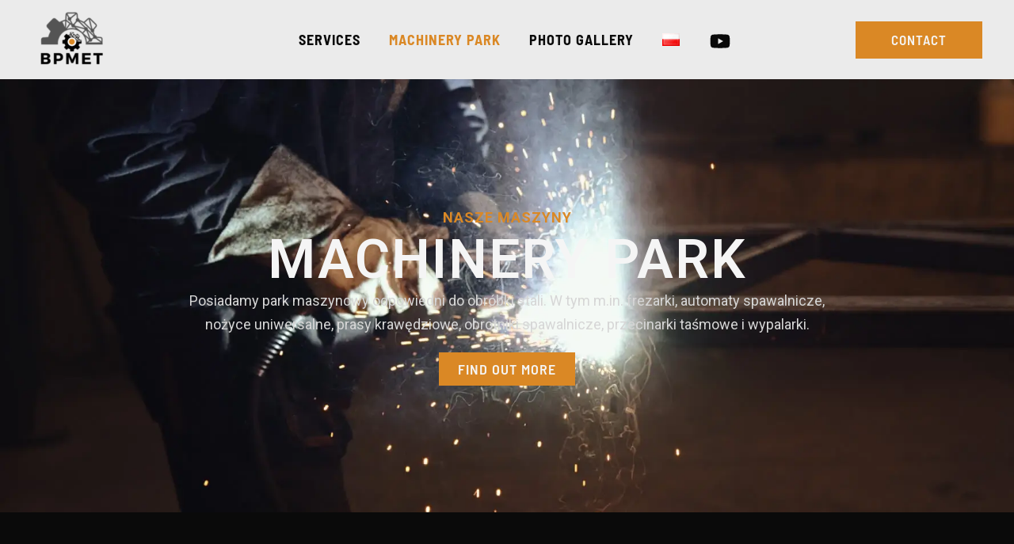

--- FILE ---
content_type: text/html; charset=UTF-8
request_url: https://bpmet.pl/en/machinery-park/
body_size: 21746
content:
<!DOCTYPE html><html lang="en-GB"><head><meta charset="UTF-8"><link rel="preconnect" href="https://fonts.gstatic.com/" crossorigin /><meta name="viewport" content="width=device-width, initial-scale=1"><link rel="profile" href="https://gmpg.org/xfn/11"><link rel="preload" href="https://bpmet.pl/wp-content/astra-local-fonts/barlow-semi-condensed/wlpigxjLBV1hqnzfr-F8sEYMB0Yybp0mudRfw6-_B2sl.woff2" as="font" type="font/woff2" crossorigin><link rel="preload" href="https://bpmet.pl/wp-content/astra-local-fonts/roboto/KFOmCnqEu92Fr1Mu4mxK.woff2" as="font" type="font/woff2" crossorigin><meta name='robots' content='index, follow, max-image-preview:large, max-snippet:-1, max-video-preview:-1' /><link rel="alternate" href="https://bpmet.pl/park-maszynowy/" hreflang="pl" /><link rel="alternate" href="https://bpmet.pl/en/machinery-park/" hreflang="en" /><title>Machinery Park - BPMET</title><link rel="canonical" href="https://bpmet.pl/en/machinery-park/" /><meta property="og:locale" content="en_GB" /><meta property="og:locale:alternate" content="pl_PL" /><meta property="og:type" content="article" /><meta property="og:title" content="Machinery Park - BPMET" /><meta property="og:description" content="nasze maszyny machinery park Posiadamy park maszynowy odpowiedni do obróbki stali. W tym m.in. frezarki, automaty spawalnicze, nożyce uniwersalne, prasy krawędziowe, obrotniki spawalnicze, przecinarki taśmowe i wypalarki. find out more Frezarka Frezarka FWF 32J2 została w pełni odbudowana, posiada parametry techniczne zgodnie z dokumentacją techniczno-ruchową DTR, warunkami odbioru technicznego WOT oraz Polskiej Normy. Więcej informacji [&hellip;]" /><meta property="og:url" content="https://bpmet.pl/en/machinery-park/" /><meta property="og:site_name" content="BPMET" /><meta property="article:modified_time" content="2024-02-14T14:21:46+00:00" /><meta property="og:image" content="https://bpmet.pl/wp-content/uploads/2024/02/bpmet-frezarka.webp" /><meta name="twitter:card" content="summary_large_image" /><meta name="twitter:label1" content="Estimated reading time" /><meta name="twitter:data1" content="10 minutes" /> <script type="application/ld+json" class="yoast-schema-graph">{"@context":"https://schema.org","@graph":[{"@type":"WebPage","@id":"https://bpmet.pl/en/machinery-park/","url":"https://bpmet.pl/en/machinery-park/","name":"Machinery Park - BPMET","isPartOf":{"@id":"https://bpmet.pl/en/home/#website"},"primaryImageOfPage":{"@id":"https://bpmet.pl/en/machinery-park/#primaryimage"},"image":{"@id":"https://bpmet.pl/en/machinery-park/#primaryimage"},"thumbnailUrl":"https://bpmet.pl/wp-content/uploads/2024/02/bpmet-frezarka.webp","datePublished":"2024-02-14T13:58:18+00:00","dateModified":"2024-02-14T14:21:46+00:00","breadcrumb":{"@id":"https://bpmet.pl/en/machinery-park/#breadcrumb"},"inLanguage":"en-GB","potentialAction":[{"@type":"ReadAction","target":["https://bpmet.pl/en/machinery-park/"]}]},{"@type":"ImageObject","inLanguage":"en-GB","@id":"https://bpmet.pl/en/machinery-park/#primaryimage","url":"https://bpmet.pl/wp-content/uploads/2024/02/bpmet-frezarka.webp","contentUrl":"https://bpmet.pl/wp-content/uploads/2024/02/bpmet-frezarka.webp"},{"@type":"BreadcrumbList","@id":"https://bpmet.pl/en/machinery-park/#breadcrumb","itemListElement":[{"@type":"ListItem","position":1,"name":"Strona główna","item":"https://bpmet.pl/en/home/"},{"@type":"ListItem","position":2,"name":"Machinery Park"}]},{"@type":"WebSite","@id":"https://bpmet.pl/en/home/#website","url":"https://bpmet.pl/en/home/","name":"BPMET","description":"Obr&oacute;bka stali.","publisher":{"@id":"https://bpmet.pl/en/home/#organization"},"potentialAction":[{"@type":"SearchAction","target":{"@type":"EntryPoint","urlTemplate":"https://bpmet.pl/en/home/?s={search_term_string}"},"query-input":{"@type":"PropertyValueSpecification","valueRequired":true,"valueName":"search_term_string"}}],"inLanguage":"en-GB"},{"@type":"Organization","@id":"https://bpmet.pl/en/home/#organization","name":"BPMET","url":"https://bpmet.pl/en/home/","logo":{"@type":"ImageObject","inLanguage":"en-GB","@id":"https://bpmet.pl/en/home/#/schema/logo/image/","url":"https://bpmet.pl/wp-content/uploads/2024/02/BPMET-logo.png","contentUrl":"https://bpmet.pl/wp-content/uploads/2024/02/BPMET-logo.png","width":247,"height":249,"caption":"BPMET"},"image":{"@id":"https://bpmet.pl/en/home/#/schema/logo/image/"}}]}</script> <link rel="alternate" type="application/rss+xml" title="BPMET &raquo; Feed" href="https://bpmet.pl/en/feed/" /><link rel="alternate" type="application/rss+xml" title="BPMET &raquo; Comments Feed" href="https://bpmet.pl/en/comments/feed/" /> <script src="[data-uri]" defer></script><script data-optimized="1" src="https://bpmet.pl/wp-content/plugins/litespeed-cache/assets/js/webfontloader.min.js" defer></script><link data-optimized="2" rel="stylesheet" href="https://bpmet.pl/wp-content/litespeed/css/25e9827606f4e796fec2e92b84f46e79.css?ver=2dc59" /><link rel="preconnect" href="https://fonts.gstatic.com/" crossorigin> <script src="https://bpmet.pl/wp-includes/js/jquery/jquery.min.js" id="jquery-core-js"></script> <link rel="https://api.w.org/" href="https://bpmet.pl/wp-json/" /><link rel="alternate" type="application/json" href="https://bpmet.pl/wp-json/wp/v2/pages/1034" /><link rel="EditURI" type="application/rsd+xml" title="RSD" href="https://bpmet.pl/xmlrpc.php?rsd" /><meta name="generator" content="WordPress 6.4.7" /><link rel='shortlink' href='https://bpmet.pl/?p=1034' /><link rel="alternate" type="application/json+oembed" href="https://bpmet.pl/wp-json/oembed/1.0/embed?url=https%3A%2F%2Fbpmet.pl%2Fen%2Fmachinery-park%2F&#038;lang=en" /><link rel="alternate" type="text/xml+oembed" href="https://bpmet.pl/wp-json/oembed/1.0/embed?url=https%3A%2F%2Fbpmet.pl%2Fen%2Fmachinery-park%2F&#038;format=xml&#038;lang=en" />
 <script src="https://www.googletagmanager.com/gtag/js?id=G-NGZHJ17T84" defer data-deferred="1"></script> <script src="[data-uri]" defer></script><meta name="generator" content="Elementor 3.27.7; features: additional_custom_breakpoints; settings: css_print_method-external, google_font-enabled, font_display-swap"><link rel="icon" href="https://bpmet.pl/wp-content/uploads/2024/02/BPMET-logo-100x101.png" sizes="32x32" /><link rel="icon" href="https://bpmet.pl/wp-content/uploads/2024/02/BPMET-logo.png" sizes="192x192" /><link rel="apple-touch-icon" href="https://bpmet.pl/wp-content/uploads/2024/02/BPMET-logo.png" /><meta name="msapplication-TileImage" content="https://bpmet.pl/wp-content/uploads/2024/02/BPMET-logo.png" /></head><body itemtype='https://schema.org/WebPage' itemscope='itemscope' class="page-template-default page page-id-1034 wp-custom-logo wp-embed-responsive ast-desktop ast-page-builder-template ast-no-sidebar astra-4.12.0 ast-single-post ast-inherit-site-logo-transparent ast-hfb-header elementor-default elementor-kit-13 elementor-page elementor-page-1034 astra-addon-4.11.13"><a
class="skip-link screen-reader-text"
href="#content">
Skip to content</a><div
class="hfeed site" id="page"><header
class="site-header header-main-layout-1 ast-primary-menu-enabled ast-logo-title-inline ast-hide-custom-menu-mobile ast-builder-menu-toggle-icon ast-mobile-header-inline" id="masthead" itemtype="https://schema.org/WPHeader" itemscope="itemscope" itemid="#masthead"		><div id="ast-desktop-header" data-toggle-type="off-canvas"><div class="ast-main-header-wrap main-header-bar-wrap "><div class="ast-primary-header-bar ast-primary-header main-header-bar site-header-focus-item" data-section="section-primary-header-builder"><div class="site-primary-header-wrap ast-builder-grid-row-container site-header-focus-item ast-container" data-section="section-primary-header-builder"><div class="ast-builder-grid-row ast-builder-grid-row-has-sides ast-grid-center-col-layout"><div class="site-header-primary-section-left site-header-section ast-flex site-header-section-left"><div class="ast-builder-layout-element ast-flex site-header-focus-item" data-section="title_tagline"><div
class="site-branding ast-site-identity" itemtype="https://schema.org/Organization" itemscope="itemscope"				>
<span class="site-logo-img"><a href="https://bpmet.pl/en/home/" class="custom-logo-link" rel="home"><img width="100" height="101" src="https://bpmet.pl/wp-content/uploads/2024/02/BPMET-logo-100x101.png" class="custom-logo" alt="BPMET" decoding="async" srcset="https://bpmet.pl/wp-content/uploads/2024/02/BPMET-logo-100x101.png 100w, https://bpmet.pl/wp-content/uploads/2024/02/BPMET-logo-150x150.png 150w, https://bpmet.pl/wp-content/uploads/2024/02/BPMET-logo.png 247w" sizes="(max-width: 100px) 100vw, 100px" /></a></span></div></div><div class="site-header-primary-section-left-center site-header-section ast-flex ast-grid-left-center-section"></div></div><div class="site-header-primary-section-center site-header-section ast-flex ast-grid-section-center"><div class="ast-builder-menu-1 ast-builder-menu ast-flex ast-builder-menu-1-focus-item ast-builder-layout-element site-header-focus-item" data-section="section-hb-menu-1"><div class="ast-main-header-bar-alignment"><div class="main-header-bar-navigation"><nav class="site-navigation ast-flex-grow-1 navigation-accessibility site-header-focus-item" id="primary-site-navigation-desktop" aria-label="Primary Site Navigation" itemtype="https://schema.org/SiteNavigationElement" itemscope="itemscope"><div class="main-navigation ast-inline-flex"><ul id="ast-hf-menu-1" class="main-header-menu ast-menu-shadow ast-nav-menu ast-flex  submenu-with-border stack-on-mobile"><li id="menu-item-1037" class="menu-item menu-item-type-post_type menu-item-object-page menu-item-1037"><a href="https://bpmet.pl/en/services/" class="menu-link">Services</a></li><li id="menu-item-1036" class="menu-item menu-item-type-post_type menu-item-object-page current-menu-item page_item page-item-1034 current_page_item menu-item-1036"><a href="https://bpmet.pl/en/machinery-park/" aria-current="page" class="menu-link">Machinery Park</a></li><li id="menu-item-1038" class="menu-item menu-item-type-post_type menu-item-object-page menu-item-1038"><a href="https://bpmet.pl/en/photo-gallery/" class="menu-link">Photo gallery</a></li><li id="menu-item-1040-pl" class="lang-item lang-item-16 lang-item-pl lang-item-first menu-item menu-item-type-custom menu-item-object-custom menu-item-1040-pl"><a href="https://bpmet.pl/park-maszynowy/" hreflang="pl-PL" lang="pl-PL" class="menu-link"><img src="[data-uri]" alt="Polski" width="16" height="11" style="width: 16px; height: 11px;" /></a></li></ul></div></nav></div></div></div><div class="ast-builder-layout-element ast-flex site-header-focus-item" data-section="section-hb-social-icons-1"><div class="ast-header-social-1-wrap ast-header-social-wrap"><div class="header-social-inner-wrap element-social-inner-wrap social-show-label-false ast-social-color-type-custom ast-social-stack-none ast-social-element-style-filled"><a href="https://www.youtube.com/@BPMET" aria-label="YT" target="_blank" rel="noopener noreferrer" style="--color: #557dbc; --background-color: transparent;" class="ast-builder-social-element ast-inline-flex ast-facebook header-social-item"><span aria-hidden="true" class="ahfb-svg-iconset ast-inline-flex svg-baseline"><svg xmlns='http://www.w3.org/2000/svg' viewBox='0 0 576 512'><path d='M549.655 124.083c-6.281-23.65-24.787-42.276-48.284-48.597C458.781 64 288 64 288 64S117.22 64 74.629 75.486c-23.497 6.322-42.003 24.947-48.284 48.597-11.412 42.867-11.412 132.305-11.412 132.305s0 89.438 11.412 132.305c6.281 23.65 24.787 41.5 48.284 47.821C117.22 448 288 448 288 448s170.78 0 213.371-11.486c23.497-6.321 42.003-24.171 48.284-47.821 11.412-42.867 11.412-132.305 11.412-132.305s0-89.438-11.412-132.305zm-317.51 213.508V175.185l142.739 81.205-142.739 81.201z'></path></svg></span></a></div></div></div></div><div class="site-header-primary-section-right site-header-section ast-flex ast-grid-right-section"><div class="site-header-primary-section-right-center site-header-section ast-flex ast-grid-right-center-section"></div><div class="ast-builder-layout-element ast-flex site-header-focus-item ast-header-button-1" data-section="section-hb-button-1"><div class="ast-builder-button-wrap ast-builder-button-size-md"><a class="ast-custom-button-link" href="https://bpmet.pl/contact/" target="_self"  role="button" aria-label="contact" ><div class="ast-custom-button">contact</div>
</a><a class="menu-link" href="https://bpmet.pl/contact/" target="_self" >contact</a></div></div></div></div></div></div></div></div><div id="ast-mobile-header" class="ast-mobile-header-wrap " data-type="off-canvas"><div class="ast-main-header-wrap main-header-bar-wrap" ><div class="ast-primary-header-bar ast-primary-header main-header-bar site-primary-header-wrap site-header-focus-item ast-builder-grid-row-layout-default ast-builder-grid-row-tablet-layout-default ast-builder-grid-row-mobile-layout-default" data-section="section-primary-header-builder"><div class="ast-builder-grid-row ast-builder-grid-row-has-sides ast-builder-grid-row-no-center"><div class="site-header-primary-section-left site-header-section ast-flex site-header-section-left"><div class="ast-builder-layout-element ast-flex site-header-focus-item" data-section="title_tagline"><div
class="site-branding ast-site-identity" itemtype="https://schema.org/Organization" itemscope="itemscope"				>
<span class="site-logo-img"><a href="https://bpmet.pl/en/home/" class="custom-logo-link" rel="home"><img width="100" height="101" src="https://bpmet.pl/wp-content/uploads/2024/02/BPMET-logo-100x101.png" class="custom-logo" alt="BPMET" decoding="async" srcset="https://bpmet.pl/wp-content/uploads/2024/02/BPMET-logo-100x101.png 100w, https://bpmet.pl/wp-content/uploads/2024/02/BPMET-logo-150x150.png 150w, https://bpmet.pl/wp-content/uploads/2024/02/BPMET-logo.png 247w" sizes="(max-width: 100px) 100vw, 100px" /></a></span></div></div></div><div class="site-header-primary-section-right site-header-section ast-flex ast-grid-right-section"><div class="ast-builder-layout-element ast-flex site-header-focus-item" data-section="section-header-mobile-trigger"><div class="ast-button-wrap">
<button type="button" class="menu-toggle main-header-menu-toggle ast-mobile-menu-trigger-minimal"   aria-expanded="false" aria-label="Main menu toggle">
<span class="mobile-menu-toggle-icon">
<span aria-hidden="true" class="ahfb-svg-iconset ast-inline-flex svg-baseline"><svg class='ast-mobile-svg ast-menu2-svg' fill='currentColor' version='1.1' xmlns='http://www.w3.org/2000/svg' width='24' height='28' viewBox='0 0 24 28'><path d='M24 21v2c0 0.547-0.453 1-1 1h-22c-0.547 0-1-0.453-1-1v-2c0-0.547 0.453-1 1-1h22c0.547 0 1 0.453 1 1zM24 13v2c0 0.547-0.453 1-1 1h-22c-0.547 0-1-0.453-1-1v-2c0-0.547 0.453-1 1-1h22c0.547 0 1 0.453 1 1zM24 5v2c0 0.547-0.453 1-1 1h-22c-0.547 0-1-0.453-1-1v-2c0-0.547 0.453-1 1-1h22c0.547 0 1 0.453 1 1z'></path></svg></span><span aria-hidden="true" class="ahfb-svg-iconset ast-inline-flex svg-baseline"><svg class='ast-mobile-svg ast-close-svg' fill='currentColor' version='1.1' xmlns='http://www.w3.org/2000/svg' width='24' height='24' viewBox='0 0 24 24'><path d='M5.293 6.707l5.293 5.293-5.293 5.293c-0.391 0.391-0.391 1.024 0 1.414s1.024 0.391 1.414 0l5.293-5.293 5.293 5.293c0.391 0.391 1.024 0.391 1.414 0s0.391-1.024 0-1.414l-5.293-5.293 5.293-5.293c0.391-0.391 0.391-1.024 0-1.414s-1.024-0.391-1.414 0l-5.293 5.293-5.293-5.293c-0.391-0.391-1.024-0.391-1.414 0s-0.391 1.024 0 1.414z'></path></svg></span>					</span>
</button></div></div></div></div></div></div></div></header><div id="content" class="site-content"><div class="ast-container"><div id="primary" class="content-area primary"><main id="main" class="site-main"><article
class="post-1034 page type-page status-publish ast-article-single" id="post-1034" itemtype="https://schema.org/CreativeWork" itemscope="itemscope"><header class="entry-header ast-no-title ast-header-without-markup"></header><div class="entry-content clear"
itemprop="text"><div data-elementor-type="wp-page" data-elementor-id="1034" class="elementor elementor-1034"><div class="elementor-element elementor-element-60c3ca0 e-flex e-con-boxed e-con e-parent" data-id="60c3ca0" data-element_type="container" data-settings="{&quot;background_background&quot;:&quot;classic&quot;}"><div class="e-con-inner"><div class="elementor-element elementor-element-b8f77b3 elementor-widget elementor-widget-heading" data-id="b8f77b3" data-element_type="widget" data-widget_type="heading.default"><div class="elementor-widget-container"><h6 class="elementor-heading-title elementor-size-default">nasze maszyny</h6></div></div><div class="elementor-element elementor-element-4d7e732 elementor-widget elementor-widget-heading" data-id="4d7e732" data-element_type="widget" data-widget_type="heading.default"><div class="elementor-widget-container"><h2 class="elementor-heading-title elementor-size-default">machinery park</h2></div></div><div class="elementor-element elementor-element-dd4a585 elementor-widget elementor-widget-heading" data-id="dd4a585" data-element_type="widget" data-widget_type="heading.default"><div class="elementor-widget-container"><h1 class="elementor-heading-title elementor-size-default">Posiadamy park maszynowy odpowiedni do obróbki stali. W tym m.in. frezarki, automaty spawalnicze, nożyce uniwersalne, prasy krawędziowe,  obrotniki spawalnicze, przecinarki taśmowe i wypalarki.</h1></div></div><div class="elementor-element elementor-element-294d797 elementor-tablet-align-center elementor-align-center elementor-widget elementor-widget-button" data-id="294d797" data-element_type="widget" data-widget_type="button.default"><div class="elementor-widget-container"><div class="elementor-button-wrapper">
<a class="elementor-button elementor-button-link elementor-size-sm" href="#machines">
<span class="elementor-button-content-wrapper">
<span class="elementor-button-text">find out more</span>
</span>
</a></div></div></div></div></div><div class="elementor-element elementor-element-4882dc9 e-flex e-con-boxed e-con e-parent" data-id="4882dc9" data-element_type="container" id="machines" data-settings="{&quot;background_background&quot;:&quot;classic&quot;}"><div class="e-con-inner"><div class="elementor-element elementor-element-9461a29 e-flex e-con-boxed e-con e-child" data-id="9461a29" data-element_type="container"><div class="e-con-inner"><div class="elementor-element elementor-element-236e0bf e-flex e-con-boxed e-con e-child" data-id="236e0bf" data-element_type="container"><div class="e-con-inner"><div class="elementor-element elementor-element-6ec9abb elementor-widget elementor-widget-heading" data-id="6ec9abb" data-element_type="widget" data-widget_type="heading.default"><div class="elementor-widget-container"><h3 class="elementor-heading-title elementor-size-default">Frezarka</h3></div></div><div class="elementor-element elementor-element-542a503 elementor-widget-divider--view-line elementor-widget elementor-widget-divider" data-id="542a503" data-element_type="widget" data-widget_type="divider.default"><div class="elementor-widget-container"><div class="elementor-divider">
<span class="elementor-divider-separator">
</span></div></div></div><div class="elementor-element elementor-element-34bb1a1 elementor-widget elementor-widget-text-editor" data-id="34bb1a1" data-element_type="widget" data-widget_type="text-editor.default"><div class="elementor-widget-container">
<span style="font-weight: 400;">Frezarka FWF 32J2 została w pełni odbudowana, posiada parametry techniczne zgodnie z dokumentacją techniczno-ruchową DTR, warunkami odbioru technicznego WOT oraz Polskiej Normy.</span></div></div><div class="elementor-element elementor-element-33ba11c elementor-widget elementor-widget-toggle" data-id="33ba11c" data-element_type="widget" data-widget_type="toggle.default"><div class="elementor-widget-container"><div class="elementor-toggle"><div class="elementor-toggle-item"><div id="elementor-tab-title-5421" class="elementor-tab-title" data-tab="1" role="button" aria-controls="elementor-tab-content-5421" aria-expanded="false">
<span class="elementor-toggle-icon elementor-toggle-icon-left" aria-hidden="true">
<span class="elementor-toggle-icon-closed"><i class="fas fa-caret-right"></i></span>
<span class="elementor-toggle-icon-opened"><i class="elementor-toggle-icon-opened fas fa-caret-up"></i></span>
</span>
<a class="elementor-toggle-title" tabindex="0">Więcej informacji</a></div><div id="elementor-tab-content-5421" class="elementor-tab-content elementor-clearfix" data-tab="1" role="region" aria-labelledby="elementor-tab-title-5421"><p>Dane techniczne FWF 32J2:</p><ul><li><span style="font-weight: 400;">powierzchnia robocza stołu [mm] &#8211; 1300 x 320</span></li><li><span style="font-weight: 400;">ilość rowków w stole &#8211; 5</span></li><li><span style="font-weight: 400;">szerokość rowków [mm] &#8211; 18</span></li><li><span style="font-weight: 400;">rozstawienie rowków [mm] &#8211; 63</span></li><li><span style="font-weight: 400;">przesuw wzdłużny [mm] &#8211; 850</span></li><li><span style="font-weight: 400;">przesuw poprzeczny [mm] &#8211; 255</span></li><li><span style="font-weight: 400;">przesuw pionowy [mm] &#8211; 430</span></li><li><span style="font-weight: 400;">kąt skręcenia stołu [°] &#8211; ±45</span></li><li><span style="font-weight: 400;">ilość stopni posuwów &#8211; 21</span></li><li><span style="font-weight: 400;">ilość stopni prędkości wrzeciona &#8211; 16</span></li><li><span style="font-weight: 400;">zakres prędkości [obr/min] &#8211; 56÷1800</span></li><li><span style="font-weight: 400;">odległość osi wrzeciona od belki [mm] &#8211; 152</span></li><li><span style="font-weight: 400;">odległość osi wrzeciona od pow. stołu [mm] &#8211; 430</span></li><li><span style="font-weight: 400;">moc silnika napędu głównego [kW] &#8211; 5,5</span></li><li><span style="font-weight: 400;">wymiary gabarytowe[mm]:</span></li><li><span style="font-weight: 400;">długość &#8211; 2200</span></li><li><span style="font-weight: 400;">szerokość &#8211; 1675</span></li><li><span style="font-weight: 400;">wysokość &#8211; 1995&gt;</span></li></ul><p><span style="font-weight: 400;">•</span> <span style="font-weight: 400;">ciężar obrabiarki [kG] &#8211; 2280</span></p></div></div></div></div></div><div class="elementor-element elementor-element-ab1166c elementor-widget elementor-widget-image" data-id="ab1166c" data-element_type="widget" data-widget_type="image.default"><div class="elementor-widget-container">
<img fetchpriority="high" decoding="async" width="300" height="300" src="https://bpmet.pl/wp-content/uploads/2024/02/bpmet-frezarka.webp" class="attachment-medium size-medium wp-image-868" alt="" srcset="https://bpmet.pl/wp-content/uploads/2024/02/bpmet-frezarka.webp 300w, https://bpmet.pl/wp-content/uploads/2024/02/bpmet-frezarka-150x150.webp 150w" sizes="(max-width: 300px) 100vw, 300px" /></div></div></div></div><div class="elementor-element elementor-element-e88f7ae e-flex e-con-boxed e-con e-child" data-id="e88f7ae" data-element_type="container"><div class="e-con-inner"><div class="elementor-element elementor-element-690c514 elementor-widget elementor-widget-heading" data-id="690c514" data-element_type="widget" data-widget_type="heading.default"><div class="elementor-widget-container"><h3 class="elementor-heading-title elementor-size-default">Automat Spawalniczy</h3></div></div><div class="elementor-element elementor-element-9459100 elementor-widget-divider--view-line elementor-widget elementor-widget-divider" data-id="9459100" data-element_type="widget" data-widget_type="divider.default"><div class="elementor-widget-container"><div class="elementor-divider">
<span class="elementor-divider-separator">
</span></div></div></div><div class="elementor-element elementor-element-99a56e7 elementor-widget elementor-widget-text-editor" data-id="99a56e7" data-element_type="widget" data-widget_type="text-editor.default"><div class="elementor-widget-container">
<span style="font-weight: 400;">Ogromny potencjał, techniczny triumf. Spełnia normy IEC974-1, ROHS i CE dotyczące bezpieczeństwa i niezawodności. </span></div></div><div class="elementor-element elementor-element-888ce00 elementor-widget elementor-widget-toggle" data-id="888ce00" data-element_type="widget" data-widget_type="toggle.default"><div class="elementor-widget-container"><div class="elementor-toggle"><div class="elementor-toggle-item"><div id="elementor-tab-title-1431" class="elementor-tab-title" data-tab="1" role="button" aria-controls="elementor-tab-content-1431" aria-expanded="false">
<span class="elementor-toggle-icon elementor-toggle-icon-left" aria-hidden="true">
<span class="elementor-toggle-icon-closed"><i class="fas fa-caret-right"></i></span>
<span class="elementor-toggle-icon-opened"><i class="elementor-toggle-icon-opened fas fa-caret-up"></i></span>
</span>
<a class="elementor-toggle-title" tabindex="0">Więcej informacji</a></div><div id="elementor-tab-content-1431" class="elementor-tab-content elementor-clearfix" data-tab="1" role="region" aria-labelledby="elementor-tab-title-1431"><p><span style="font-weight: 400;">Zasilany z sieci 3 fazowej POWERTEC® 425S jest źródłem prądu stałego o prądzie wyjściowym 420 A w cyklu pracy 40%. W zestawie z podajnikiem LF-24M jest idealny do półautomatycznego, przemysłowego spawania metodą MIG/MAG stali niskowęglowych, stopowych i aluminium. Doskonałe własności łuku -przy spawaniu w mieszankach gazowych i 100 % CO2. Wieloskokowa regulacja napięcia łuku umożliwiająca precyzyjny dobór parametrów. Dodatkowy dławik zapewnia znakomite własności łuku spawalniczego. </span></p><p>Dane techniczne FWF:</p><ul><li><span style="font-weight: 400;">zasilanie: 230/400V/3/50-60</span></li><li><span style="font-weight: 400;">prąd spawania: 420A/35V@40%, 345A/31.5V@60%</span></li><li><span style="font-weight: 400;">bezpiecznik: 50/32A</span></li><li><span style="font-weight: 400;">zakres prądu: 30-420A</span></li><li><span style="font-weight: 400;">wymiary ( WXSXD): 875 mm x 700 mm x 1035 mm</span></li><li><span style="font-weight: 400;">waga netto: 151 kg</span></li></ul></div></div></div></div></div><div class="elementor-element elementor-element-ec42e1a elementor-widget elementor-widget-image" data-id="ec42e1a" data-element_type="widget" data-widget_type="image.default"><div class="elementor-widget-container">
<img decoding="async" width="300" height="300" src="https://bpmet.pl/wp-content/uploads/2024/02/bpmet-automat-spawalniczy.webp" class="attachment-medium size-medium wp-image-866" alt="" srcset="https://bpmet.pl/wp-content/uploads/2024/02/bpmet-automat-spawalniczy.webp 300w, https://bpmet.pl/wp-content/uploads/2024/02/bpmet-automat-spawalniczy-150x150.webp 150w" sizes="(max-width: 300px) 100vw, 300px" /></div></div><div class="elementor-element elementor-element-7bd301e elementor-widget elementor-widget-image" data-id="7bd301e" data-element_type="widget" data-widget_type="image.default"><div class="elementor-widget-container">
<img decoding="async" src="https://bpmet.pl/wp-content/uploads/2024/02/Projekt-bez-nazwy-27.jpg" title="" alt="" loading="lazy" /></div></div></div></div></div></div></div></div><div class="elementor-element elementor-element-c453c86 e-flex e-con-boxed e-con e-parent" data-id="c453c86" data-element_type="container" data-settings="{&quot;background_background&quot;:&quot;classic&quot;}"><div class="e-con-inner"><div class="elementor-element elementor-element-4c29c39 e-flex e-con-boxed e-con e-child" data-id="4c29c39" data-element_type="container"><div class="e-con-inner"><div class="elementor-element elementor-element-7f6d45e e-flex e-con-boxed e-con e-child" data-id="7f6d45e" data-element_type="container"><div class="e-con-inner"><div class="elementor-element elementor-element-cf1e95f elementor-widget elementor-widget-heading" data-id="cf1e95f" data-element_type="widget" data-widget_type="heading.default"><div class="elementor-widget-container"><h3 class="elementor-heading-title elementor-size-default">NOŻYCE UNIWERSALNE BENDICROP 1- I 2-CYLINDROWE</h3></div></div><div class="elementor-element elementor-element-74a59d8 elementor-widget-divider--view-line elementor-widget elementor-widget-divider" data-id="74a59d8" data-element_type="widget" data-widget_type="divider.default"><div class="elementor-widget-container"><div class="elementor-divider">
<span class="elementor-divider-separator">
</span></div></div></div><div class="elementor-element elementor-element-5ed755c elementor-widget elementor-widget-text-editor" data-id="5ed755c" data-element_type="widget" data-widget_type="text-editor.default"><div class="elementor-widget-container">
<span style="font-weight: 400;">Dwucylindrowe urządzenia BENDICROP 60 i 85 posiadają wbudowaną stację gięcia płaskowników, wykrojniki trójkątne, a także opatentowany system cięcia płaskowników z minimalnym odkształceniem. BENDICROP 50 to maszyna jednocylindrowa, którą wyposażono w aż 5 stacji roboczych.</span></div></div><div class="elementor-element elementor-element-ab7632a elementor-widget elementor-widget-toggle" data-id="ab7632a" data-element_type="widget" data-widget_type="toggle.default"><div class="elementor-widget-container"><div class="elementor-toggle"><div class="elementor-toggle-item"><div id="elementor-tab-title-1791" class="elementor-tab-title" data-tab="1" role="button" aria-controls="elementor-tab-content-1791" aria-expanded="false">
<span class="elementor-toggle-icon elementor-toggle-icon-left" aria-hidden="true">
<span class="elementor-toggle-icon-closed"><i class="fas fa-caret-right"></i></span>
<span class="elementor-toggle-icon-opened"><i class="elementor-toggle-icon-opened fas fa-caret-up"></i></span>
</span>
<a class="elementor-toggle-title" tabindex="0">Więcej informacji</a></div><div id="elementor-tab-content-1791" class="elementor-tab-content elementor-clearfix" data-tab="1" role="region" aria-labelledby="elementor-tab-title-1791"><p><span style="font-weight: 400;">Urządzenia BENDICROP występują w kilku wersjach o różnych prześwitach gardła:</span></p><ul><li><span style="font-weight: 400;">Bendicrop 50 gardło 177mm</span></li><li><span style="font-weight: 400;">Bendicrop 60 S gardło 250mm</span></li><li><span style="font-weight: 400;">Bendicrop 60 SD gardło 500mm</span></li><li><span style="font-weight: 400;">Bendicrop 85 S gardło 300mm</span></li><li><span style="font-weight: 400;">Bendicrop 85 SD gardło 500mm</span></li></ul></div></div></div></div></div><div class="elementor-element elementor-element-150ec63 elementor-widget elementor-widget-image" data-id="150ec63" data-element_type="widget" data-widget_type="image.default"><div class="elementor-widget-container">
<img decoding="async" width="300" height="300" src="https://bpmet.pl/wp-content/uploads/2024/02/bpmet-nozyce-uniwersalne.webp" class="attachment-medium size-medium wp-image-867" alt="" srcset="https://bpmet.pl/wp-content/uploads/2024/02/bpmet-nozyce-uniwersalne.webp 300w, https://bpmet.pl/wp-content/uploads/2024/02/bpmet-nozyce-uniwersalne-150x150.webp 150w" sizes="(max-width: 300px) 100vw, 300px" /></div></div></div></div><div class="elementor-element elementor-element-c9d580a e-flex e-con-boxed e-con e-child" data-id="c9d580a" data-element_type="container"><div class="e-con-inner"><div class="elementor-element elementor-element-9040589 elementor-widget elementor-widget-heading" data-id="9040589" data-element_type="widget" data-widget_type="heading.default"><div class="elementor-widget-container"><h3 class="elementor-heading-title elementor-size-default">Prasa krawędziowa CNC RICO PRCN</h3></div></div><div class="elementor-element elementor-element-0407e6b elementor-widget-divider--view-line elementor-widget elementor-widget-divider" data-id="0407e6b" data-element_type="widget" data-widget_type="divider.default"><div class="elementor-widget-container"><div class="elementor-divider">
<span class="elementor-divider-separator">
</span></div></div></div><div class="elementor-element elementor-element-ffb96ad elementor-widget elementor-widget-text-editor" data-id="ffb96ad" data-element_type="widget" data-widget_type="text-editor.default"><div class="elementor-widget-container">
<span style="font-weight: 400;">Maksymalnie zaawansowana, synchroniczna prasa krawędziowa o innowacyjnej konstrukcji której celem jest uzyskanie wysokiej sztywności ramy a co za tym idzie &#8211; doskonałej jakości gięcia. </span></div></div><div class="elementor-element elementor-element-69d35c0 elementor-widget elementor-widget-toggle" data-id="69d35c0" data-element_type="widget" data-widget_type="toggle.default"><div class="elementor-widget-container"><div class="elementor-toggle"><div class="elementor-toggle-item"><div id="elementor-tab-title-1101" class="elementor-tab-title" data-tab="1" role="button" aria-controls="elementor-tab-content-1101" aria-expanded="false">
<span class="elementor-toggle-icon elementor-toggle-icon-left" aria-hidden="true">
<span class="elementor-toggle-icon-closed"><i class="fas fa-caret-right"></i></span>
<span class="elementor-toggle-icon-opened"><i class="elementor-toggle-icon-opened fas fa-caret-up"></i></span>
</span>
<a class="elementor-toggle-title" tabindex="0">Więcej informacji</a></div><div id="elementor-tab-content-1101" class="elementor-tab-content elementor-clearfix" data-tab="1" role="region" aria-labelledby="elementor-tab-title-1101"><p><span style="font-weight: 400;">Zamierzone efekty producent uzyskał dzięki:</span></p><ul><li><span style="font-weight: 400;">rozmieszczeniu siłowników bliżej osi maszyny w specjalnie zaprojektowanym profilu nośnym w kształcie litery H</span></li><li><span style="font-weight: 400;">wzmocnieniu dolnej części konstrukcji przez wstawienie potężnych belek wzmacniających oraz spajającej podłogi stalowej.</span></li><li><span style="font-weight: 400;">mocnej ramie, wzmacnianym gardle ramy, ułożyskowanych trzech prowadnicach belki górnej oraz zakotwieniu górnej belki na uchwytach kulowych w kąpieli olejowej z dodatkowym stopniem swobody.</span></li></ul><p><span style="font-weight: 400;">Dzięki takiej koncepcji uzyskano zmniejszenie deformacji struktury o 60% w stosunku do konkurencyjnych maszyn co zasadniczo poprawia jakość gięcia, trwałość struktury, trwałość elementów mechanicznych prasy krawędziowej a także zmniejsza potrzebę i zakres stosowania kompensacji strzałki ugięcia.</span></p><p><span style="font-weight: 400;">Szerokie, zaawansowane wyposażenie krawędziarki do wyboru np: sterowniki CNC DELEM lub CYBELEC, szybki zderzak wieloosiowy, laserowe systemy zabezpieczeń, duże gardło, duże rozwarcie i duży skok belki, wysoka szybkość pracy, pomiary kąta gięcia i wiele innych innowacyjnych rozwiązań ułatwiających użytkowanie i poprawiających jakość produktu finalnego. Oprogramowanie na PC.</span></p></div></div></div></div></div><div class="elementor-element elementor-element-5706e4e elementor-widget elementor-widget-image" data-id="5706e4e" data-element_type="widget" data-widget_type="image.default"><div class="elementor-widget-container">
<img loading="lazy" decoding="async" width="300" height="300" src="https://bpmet.pl/wp-content/uploads/2024/02/bpmet-prasa-krawedziowa.webp" class="attachment-medium size-medium wp-image-863" alt="" srcset="https://bpmet.pl/wp-content/uploads/2024/02/bpmet-prasa-krawedziowa.webp 300w, https://bpmet.pl/wp-content/uploads/2024/02/bpmet-prasa-krawedziowa-150x150.webp 150w" sizes="(max-width: 300px) 100vw, 300px" /></div></div></div></div></div></div></div></div><div class="elementor-element elementor-element-6ede130 e-flex e-con-boxed e-con e-parent" data-id="6ede130" data-element_type="container" data-settings="{&quot;background_background&quot;:&quot;classic&quot;}"><div class="e-con-inner"><div class="elementor-element elementor-element-b730ff4 e-flex e-con-boxed e-con e-child" data-id="b730ff4" data-element_type="container"><div class="e-con-inner"><div class="elementor-element elementor-element-f3c35c5 e-flex e-con-boxed e-con e-child" data-id="f3c35c5" data-element_type="container"><div class="e-con-inner"><div class="elementor-element elementor-element-2a30e2d elementor-widget elementor-widget-heading" data-id="2a30e2d" data-element_type="widget" data-widget_type="heading.default"><div class="elementor-widget-container"><h3 class="elementor-heading-title elementor-size-default">Obrotnik spawalniczy BY-600</h3></div></div><div class="elementor-element elementor-element-39f2efc elementor-widget-divider--view-line elementor-widget elementor-widget-divider" data-id="39f2efc" data-element_type="widget" data-widget_type="divider.default"><div class="elementor-widget-container"><div class="elementor-divider">
<span class="elementor-divider-separator">
</span></div></div></div><div class="elementor-element elementor-element-d615bb8 elementor-widget elementor-widget-text-editor" data-id="d615bb8" data-element_type="widget" data-widget_type="text-editor.default"><div class="elementor-widget-container">
<span style="font-weight: 400;">Uniwersalne urządzenie pomocnicze stosowane w prostych i częściowo zautomatyzowanych procesach technologicznych. Jest szczególnie przydatne przy spawaniu elementów walcowych, takich jak rury, zbiorniki itp. Pozwala na bezpieczne, dokładne i szybkie spawanie w optymalnej pozycji.</span></div></div><div class="elementor-element elementor-element-849e06d elementor-widget elementor-widget-toggle" data-id="849e06d" data-element_type="widget" data-widget_type="toggle.default"><div class="elementor-widget-container"><div class="elementor-toggle"><div class="elementor-toggle-item"><div id="elementor-tab-title-1391" class="elementor-tab-title" data-tab="1" role="button" aria-controls="elementor-tab-content-1391" aria-expanded="false">
<span class="elementor-toggle-icon elementor-toggle-icon-left" aria-hidden="true">
<span class="elementor-toggle-icon-closed"><i class="fas fa-caret-right"></i></span>
<span class="elementor-toggle-icon-opened"><i class="elementor-toggle-icon-opened fas fa-caret-up"></i></span>
</span>
<a class="elementor-toggle-title" tabindex="0">Więcej informacji</a></div><div id="elementor-tab-content-1391" class="elementor-tab-content elementor-clearfix" data-tab="1" role="region" aria-labelledby="elementor-tab-title-1391"><p><span style="font-weight: 400;">Tarcza obrotnika może być pochylana w zakresie 0 -90 stopni. Wyposażona jest w rowki montażowe, w których można montować szczęki i uchwyty. Urządzenie ma możliwość wyboru kierunku obrotu tarczy obrotnika i regulowania prędkości obrotowej. Wyposażone jest w pedał sterowniczy (start-stop) umożliwiający sterowanie pracą bez odrywania rąk od spawania.</span></p><p>Dane techniczne:</p><ul><li><span style="font-weight: 400;">Zasilanie: 230V 50Hz</span></li><li><span style="font-weight: 400;">Moc silnika: 200</span></li><li><span style="font-weight: 400;">Nośność (pozioma/pionowa): 600/300 kg</span></li><li><span style="font-weight: 400;">Średnica obrabianych elementów : 693 mm</span></li><li><span style="font-weight: 400;">Obroty: 0,1-1,8 obr/min</span></li><li><span style="font-weight: 400;">Regulacja obrotów: płynna</span></li><li><span style="font-weight: 400;">Nachylenie stołu: 0-90o</span></li><li><span style="font-weight: 400;">Średnica stołu: 650 mm</span></li><li><span style="font-weight: 400;">Waga: 120 kg</span></li></ul></div></div></div></div></div><div class="elementor-element elementor-element-8ba107c elementor-widget elementor-widget-image" data-id="8ba107c" data-element_type="widget" data-widget_type="image.default"><div class="elementor-widget-container">
<img loading="lazy" decoding="async" width="300" height="300" src="https://bpmet.pl/wp-content/uploads/2024/02/bpmet-obrotnik-spawalniczy.webp" class="attachment-medium size-medium wp-image-865" alt="" srcset="https://bpmet.pl/wp-content/uploads/2024/02/bpmet-obrotnik-spawalniczy.webp 300w, https://bpmet.pl/wp-content/uploads/2024/02/bpmet-obrotnik-spawalniczy-150x150.webp 150w" sizes="(max-width: 300px) 100vw, 300px" /></div></div></div></div><div class="elementor-element elementor-element-0e69335 e-flex e-con-boxed e-con e-child" data-id="0e69335" data-element_type="container"><div class="e-con-inner"><div class="elementor-element elementor-element-199fad3 elementor-widget elementor-widget-heading" data-id="199fad3" data-element_type="widget" data-widget_type="heading.default"><div class="elementor-widget-container"><h3 class="elementor-heading-title elementor-size-default">Przecinarka taśmowa CF – NC Automat</h3></div></div><div class="elementor-element elementor-element-66cee8e elementor-widget-divider--view-line elementor-widget elementor-widget-divider" data-id="66cee8e" data-element_type="widget" data-widget_type="divider.default"><div class="elementor-widget-container"><div class="elementor-divider">
<span class="elementor-divider-separator">
</span></div></div></div><div class="elementor-element elementor-element-a2151bb elementor-widget elementor-widget-text-editor" data-id="a2151bb" data-element_type="widget" data-widget_type="text-editor.default"><div class="elementor-widget-container">
<span style="font-weight: 400;">Przy przecinarkach automatycznych CFNC praca jest w pełni zautomatyzowana. Po załączeniu maszyny odbywa się cały cykl cięcia tzn. przesunięcie materiału do taśmy tnącej, zamocowanie ciętego detalu w imadle hydraulicznym, opuszczenie ramienia do cięcia sterowany jest hydraulicznie.</span></div></div><div class="elementor-element elementor-element-ead1c19 elementor-widget elementor-widget-toggle" data-id="ead1c19" data-element_type="widget" data-widget_type="toggle.default"><div class="elementor-widget-container"><div class="elementor-toggle"><div class="elementor-toggle-item"><div id="elementor-tab-title-2461" class="elementor-tab-title" data-tab="1" role="button" aria-controls="elementor-tab-content-2461" aria-expanded="false">
<span class="elementor-toggle-icon elementor-toggle-icon-left" aria-hidden="true">
<span class="elementor-toggle-icon-closed"><i class="fas fa-caret-right"></i></span>
<span class="elementor-toggle-icon-opened"><i class="elementor-toggle-icon-opened fas fa-caret-up"></i></span>
</span>
<a class="elementor-toggle-title" tabindex="0">Więcej informacji</a></div><div id="elementor-tab-content-2461" class="elementor-tab-content elementor-clearfix" data-tab="1" role="region" aria-labelledby="elementor-tab-title-2461"><p><span style="font-weight: 400;">Parametry cięcia jak ilość sztuk ciętych detali, ich wymiary, prędkość taśmy programowana jest na panelu sterowniczym. Wszelkie błędy wynikłe w procesie cięcia wyświetlane są na wyświetlaczu na panelu sterowniczym. Jednorazowa maksymalna długość podawana przez podajnik automatyczny wynosi 500 mm ewentualnie wielokrotności tego wymiaru przy dłuższych detalach. Regulacje siły ścisku imadła podającego i mocującego, oraz szybkości podawania materiału przecinarki tego typu posiadają w standardzie. Przecinarki NC posiadają możliwość zamontowania ścisków odgórnych niezbędnych przy cięciu detali w pakietach. Przy korzystaniu z przecinarek typu NC istnieje możliwość manualnej obsługi tych urządzeń.</span></p><p><span style="font-weight: 400;">Wówczas każda operacja może być sterowana oddzielnie. Przy przecinarkach automatycznych NC praca jest w pełni zautomatyzowana. Po załączeniu maszyny odbywa się cały cykl cięcia tzn. przesunięcie materiału do taśmy tnącej, zamocowanie ciętego detalu w imadle hydraulicznym, opuszczenie ramienia do cięcia sterowany jest hydraulicznie.</span></p><p><span style="font-weight: 400;">Wysoka dokładność podawania materiału zachowana jest również w przypadku konieczności wielokrotnego podania materiału np. przy cięciu dłuższych odcinków. Pojedyncze jednorazowe podanie wynosi maks. 500 mm. Uzyskując wysoką szybkość podawania zachowujemy wysoką dokładność. Centralny panel sterowania z dużym kolorowym ekranem dotykowym (7,5 &#8220;) zapewnia proste, intuicyjne sterowanie wszystkimi funkcjami maszyny. System sterujący umożliwia zaprogramowanie do 60 programów, pomocnych przy szybkim nastawianiu często stosowanych długości Każdy program można oznaczyć, np. numerem rysunku. Możliwość zaprogramowania i cięcia różnych ilości sztuk jak i długości, z jednego kawałka materiału materiału bez dodatkowych czynności operatora. Maszyna może pracować w trybie automatycznym, półautomatycznym lub ręcznym. Podczas ustawiania maszyny w trybie ręcznym, można kontrolować wszystkie funkcje urządzenia osobno. Przecinarka posiada w standardzie regulację siły ścisku zarówno imadła podającego jak i stałego. Również falownik to wyposażenie standardowe. Zapewnia on płynną regulację prędkości taśmy tnącej w zakresie 15-90 m / min. Przecinarki NC są wyposażone w wymienny pojemnik na wióry.</span></p></div></div></div></div></div><div class="elementor-element elementor-element-0c56b68 elementor-widget elementor-widget-image" data-id="0c56b68" data-element_type="widget" data-widget_type="image.default"><div class="elementor-widget-container">
<img loading="lazy" decoding="async" width="300" height="300" src="https://bpmet.pl/wp-content/uploads/2024/02/bpmet-przecinarka-tasmowa.webp" class="attachment-medium size-medium wp-image-864" alt="" srcset="https://bpmet.pl/wp-content/uploads/2024/02/bpmet-przecinarka-tasmowa.webp 300w, https://bpmet.pl/wp-content/uploads/2024/02/bpmet-przecinarka-tasmowa-150x150.webp 150w" sizes="(max-width: 300px) 100vw, 300px" /></div></div></div></div></div></div></div></div><div class="elementor-element elementor-element-d9ca44c e-flex e-con-boxed e-con e-parent" data-id="d9ca44c" data-element_type="container" data-settings="{&quot;background_background&quot;:&quot;classic&quot;}"><div class="e-con-inner"><div class="elementor-element elementor-element-b55beea e-flex e-con-boxed e-con e-child" data-id="b55beea" data-element_type="container"><div class="e-con-inner"><div class="elementor-element elementor-element-e7e0e20 e-flex e-con-boxed e-con e-child" data-id="e7e0e20" data-element_type="container"><div class="e-con-inner"><div class="elementor-element elementor-element-b1c91fc elementor-widget elementor-widget-heading" data-id="b1c91fc" data-element_type="widget" data-widget_type="heading.default"><div class="elementor-widget-container"><h3 class="elementor-heading-title elementor-size-default">Wypalarka kompakt</h3></div></div><div class="elementor-element elementor-element-49c7e23 elementor-widget-divider--view-line elementor-widget elementor-widget-divider" data-id="49c7e23" data-element_type="widget" data-widget_type="divider.default"><div class="elementor-widget-container"><div class="elementor-divider">
<span class="elementor-divider-separator">
</span></div></div></div><div class="elementor-element elementor-element-bf5e049 elementor-widget elementor-widget-text-editor" data-id="bf5e049" data-element_type="widget" data-widget_type="text-editor.default"><div class="elementor-widget-container">
<span style="font-weight: 400;">Wypalarki plazmowe ELMACH skonstruowano z myślą o prostej i wygodnej obsłudze oraz niedrogiej eksploatacji, zachowując jednocześnie maksymalne możliwości urządzenia. </span></div></div><div class="elementor-element elementor-element-554a06a elementor-widget elementor-widget-toggle" data-id="554a06a" data-element_type="widget" data-widget_type="toggle.default"><div class="elementor-widget-container"><div class="elementor-toggle"><div class="elementor-toggle-item"><div id="elementor-tab-title-8941" class="elementor-tab-title" data-tab="1" role="button" aria-controls="elementor-tab-content-8941" aria-expanded="false">
<span class="elementor-toggle-icon elementor-toggle-icon-left" aria-hidden="true">
<span class="elementor-toggle-icon-closed"><i class="fas fa-caret-right"></i></span>
<span class="elementor-toggle-icon-opened"><i class="elementor-toggle-icon-opened fas fa-caret-up"></i></span>
</span>
<a class="elementor-toggle-title" tabindex="0">Więcej informacji</a></div><div id="elementor-tab-content-8941" class="elementor-tab-content elementor-clearfix" data-tab="1" role="region" aria-labelledby="elementor-tab-title-8941"><p><span style="font-weight: 400;">Wypalarki plazmowa Elmach zaopatrzono w bardzo wydajne sekcje odciągowe, bezprzewodowe sterowanie ręczne, źródło plazmy oraz oprogramowanie dostosowane do potrzeb klienta. Instalacja osi obrotowej pozwoli na wypalanie w rurach. Dzieki takim rozwiązaniom wypalarka staje się wygodnym urządzeniem przy pomocy którego możemy zrealizować bardzo zróżnicowane rozkroje blach rur i profili pod względem grubości jak i gatunku materiału, uzyskując przy tym dużą dokładność ciecia dochodzącą do 0.1mm. Możemy zrealizować rozkrój stali czarnej , nierdzewnej, aluminium, miedzi itp. Przy pomocy dołączonego oprogramowania w języku polskim w prosty sposób możemy narysować detal, wykonać rozkład na arkuszu blachy i następnie wyciąć rozpoczynając od początku lub dowolnego miejsca zaplanowanego rozkroju. Opcjonalnie, wypalarka może zostać wyposażona w oprogramowanie do rozkroju kształtek wentylacyjnych, dając nam możliwość szybkiego wycięcia tego, czego potrzebujemy w danej chwili z tematyki wentylacji i klimatyzacji. Wypalarka zaopatrzona w podwójny system wykrycia blachy sprawia że pomiar odkształceń nawet skorodowanej blachy nie stanowi żadnego problemu. Cyfrowy regulator THC kontroluje wysokość palnika podczas cięcia, co sprawia, że cięcie jest dobrej jakości oraz żywotność materiałów eksploatacyjnych jest maksymalna. Wypalarki ELMACH zaopatrzono w wydajne sekcje odciągowe do odprowadzania zanieczyszczonego powietrza z jej wnętrza do systemu filtrowentylacji. Maszyna posiada szuflady do których po wycięciu spadają niewielkie detale. Dzięki temu również utrzymanie maszyny w czystości jest proste. Podsumowując, wypalarki ELMACH kompakt to niedrogie urządzenia, proste i wygodne w obsłudze łatwe w utrzymaniu w czystości i niedrogie w eksploatacji.</span></p><p><span style="font-weight: 400;">Specyfikacja:</span></p><ul><li><span style="font-weight: 400;">dostępne obszary robocze: </span><span style="font-weight: 400;">2000&#215;3000</span></li><li>max prędkość cięcia 7m/min</li><li>prędkość biegu jałowego 20m/min</li><li>podwójny system wykrycia blachy – ( pozwoli na poprawny pomiar odkształceń również skorodowanej czy zabrudzonej piaskiem blachy)</li><li>kontroler wysokości palnika – (precyzyjnie utrzymuje wysokość palnika podczas cięcia)</li><li>zintegrowany pulpit sterowniczy w wersji Standard lub Flat</li><li>bezprzewodowe sterowanie ręczne</li><li>oprogramowanie sterujące w wersji polskiej ( lub innej)</li><li>sekcyjny stół odciągowy (sprawia że nawet niewielki wentylator zabierze zanieczyszczone powietrze z niewielkiego obszaru pod palnikiem)</li><li>system antykolizyjny palnika ( zabezpiecza palnik przed ewentualnym uszkodzeniem</li></ul><p><span style="font-weight: 400;">Opcje dodatkowe :</span></p><ul><li><span style="font-weight: 400;">Palnik gazowy</span></li><li><span style="font-weight: 400;">Regulator wysokości palnika gazowego</span></li><li><span style="font-weight: 400;">Osobny suport palnika plazmowego i gazowego.</span></li><li><span style="font-weight: 400;">Wskaźnik laserowy</span></li><li><span style="font-weight: 400;">Stół dostosowany do wypalania w profilach</span></li><li><span style="font-weight: 400;">Napędy serwo</span></li><li><span style="font-weight: 400;">Elektrostatyczna stacja oczyszczania powietrza</span></li></ul></div></div></div></div></div><div class="elementor-element elementor-element-3390f43 elementor-widget elementor-widget-image" data-id="3390f43" data-element_type="widget" data-widget_type="image.default"><div class="elementor-widget-container">
<img loading="lazy" decoding="async" width="300" height="300" src="https://bpmet.pl/wp-content/uploads/2024/02/bpmet-wypalarka-kompakt.webp" class="attachment-medium size-medium wp-image-862" alt="" srcset="https://bpmet.pl/wp-content/uploads/2024/02/bpmet-wypalarka-kompakt.webp 300w, https://bpmet.pl/wp-content/uploads/2024/02/bpmet-wypalarka-kompakt-150x150.webp 150w" sizes="(max-width: 300px) 100vw, 300px" /></div></div></div></div><div class="elementor-element elementor-element-e30812c e-flex e-con-boxed e-con e-child" data-id="e30812c" data-element_type="container"><div class="e-con-inner"></div></div></div></div></div></div></div></div></article></main></div></div></div><div class="astra-advanced-hook-1061 "><div data-elementor-type="wp-post" data-elementor-id="1061" class="elementor elementor-1061"><div class="elementor-element elementor-element-e1561e1 e-con-full e-flex e-con e-parent" data-id="e1561e1" data-element_type="container"><div class="elementor-element elementor-element-8182dec elementor-widget elementor-widget-google_maps" data-id="8182dec" data-element_type="widget" data-widget_type="google_maps.default"><div class="elementor-widget-container"><div class="elementor-custom-embed">
<iframe data-lazyloaded="1" src="about:blank" loading="lazy"
src="https://maps.google.com/maps?q=sawice%20bronisze%201&#038;t=m&#038;z=9&#038;output=embed&#038;iwloc=near"
title="sawice bronisze 1"
aria-label="sawice bronisze 1"
></iframe><noscript><iframe loading="lazy"
src="https://maps.google.com/maps?q=sawice%20bronisze%201&#038;t=m&#038;z=9&#038;output=embed&#038;iwloc=near"
title="sawice bronisze 1"
aria-label="sawice bronisze 1"
></iframe></noscript></div></div></div></div><div class="elementor-element elementor-element-7c82171 stopka e-flex e-con-boxed e-con e-parent" data-id="7c82171" data-element_type="container" data-settings="{&quot;background_background&quot;:&quot;classic&quot;}"><div class="e-con-inner"><div class="elementor-element elementor-element-bfda073 e-con-full e-flex e-con e-child" data-id="bfda073" data-element_type="container"><div class="elementor-element elementor-element-212549c elementor-widget__width-initial elementor-widget-mobile__width-initial elementor-widget elementor-widget-image" data-id="212549c" data-element_type="widget" data-widget_type="image.default"><div class="elementor-widget-container">
<img width="150" height="150" src="https://bpmet.pl/wp-content/uploads/2024/02/BPMET-logo-100x101.png" class="attachment-thumbnail size-thumbnail wp-image-442" alt="" srcset="https://bpmet.pl/wp-content/uploads/2024/02/BPMET-logo-150x150.png 150w, https://bpmet.pl/wp-content/uploads/2024/02/BPMET-logo-100x101.png 100w, https://bpmet.pl/wp-content/uploads/2024/02/BPMET-logo.png 247w" sizes="(max-width: 150px) 100vw, 150px" /></div></div></div><div class="elementor-element elementor-element-5151a99 e-con-full e-flex e-con e-child" data-id="5151a99" data-element_type="container"><div class="elementor-element elementor-element-e1a38c3 elementor-position-left elementor-view-default elementor-mobile-position-top elementor-vertical-align-top elementor-widget elementor-widget-icon-box" data-id="e1a38c3" data-element_type="widget" data-widget_type="icon-box.default"><div class="elementor-widget-container"><div class="elementor-icon-box-wrapper"><div class="elementor-icon-box-icon">
<span  class="elementor-icon">
<svg xmlns="http://www.w3.org/2000/svg" xmlns:xlink="http://www.w3.org/1999/xlink" width="300" viewBox="0 0 224.87999 225" height="300" preserveAspectRatio="xMidYMid meet"><defs><clipPath id="aad56fcde1"><path d="M 1 0.0585938 L 213 0.0585938 L 213 214 L 1 214 Z M 1 0.0585938 " clip-rule="nonzero"></path></clipPath></defs><g clip-path="url(#aad56fcde1)"><path fill="#da8825" d="M 208.152344 186.089844 C 207.746094 185.6875 207.34375 185.320312 206.867188 184.953125 L 165.78125 150.617188 C 175.464844 134.914062 175.574219 114.996094 166.074219 99.21875 L 166.074219 46.578125 C 166.074219 46.539062 166.074219 46.503906 166.074219 46.503906 C 166.074219 46.394531 166 46.285156 166 46.136719 C 166 46.0625 165.964844 45.953125 165.964844 45.917969 C 165.816406 45.074219 165.488281 44.300781 164.863281 43.753906 L 122.273438 1.125 C 121.574219 0.464844 120.621094 0.0585938 119.628906 0.0585938 L 19.808594 0.0585938 C 9.683594 0.0585938 1.46875 8.277344 1.46875 18.402344 L 1.46875 194.492188 C 1.46875 204.617188 9.683594 212.832031 19.808594 212.832031 L 147.730469 212.832031 C 157.855469 212.832031 166.074219 204.617188 166.074219 194.492188 L 166.074219 186.53125 L 183.902344 207.84375 C 198.761719 224.941406 223.484375 202.707031 208.152344 186.089844 Z M 165.855469 124.679688 C 165.855469 135.90625 161.488281 146.46875 153.527344 154.394531 C 145.566406 162.320312 135.039062 166.71875 123.8125 166.71875 C 112.585938 166.71875 102.019531 162.355469 94.097656 154.394531 C 77.699219 137.996094 77.699219 111.324219 94.097656 94.964844 C 102.019531 87.039062 112.585938 82.636719 123.8125 82.636719 C 135.039062 82.636719 145.601562 87.003906 153.527344 94.964844 C 161.453125 102.925781 165.855469 113.453125 165.855469 124.679688 Z M 158.738281 194.492188 C 158.738281 200.542969 153.785156 205.496094 147.730469 205.496094 L 19.808594 205.496094 C 13.757812 205.496094 8.804688 200.542969 8.804688 194.492188 L 8.804688 18.402344 C 8.804688 12.347656 13.757812 7.398438 19.808594 7.398438 L 115.960938 7.398438 L 115.960938 46.503906 C 115.960938 48.519531 117.613281 50.171875 119.628906 50.171875 L 158.738281 50.171875 L 158.738281 89.792969 C 149.417969 80.472656 137.019531 75.339844 123.847656 75.339844 C 111.230469 75.339844 99.34375 80.070312 90.171875 88.65625 L 34.117188 88.65625 C 32.097656 88.65625 30.449219 90.304688 30.449219 92.324219 C 30.449219 94.339844 32.097656 95.992188 34.117188 95.992188 L 83.753906 95.992188 C 80.011719 101.238281 77.40625 107.035156 75.9375 113.085938 L 34.117188 113.085938 C 32.097656 113.085938 30.449219 114.738281 30.449219 116.753906 C 30.449219 118.773438 32.097656 120.425781 34.117188 120.425781 L 74.691406 120.425781 C 74.214844 126.148438 74.726562 131.90625 76.195312 137.484375 L 34.117188 137.484375 C 32.097656 137.484375 30.449219 139.132812 30.449219 141.152344 C 30.449219 143.167969 32.097656 144.820312 34.117188 144.820312 L 78.835938 144.820312 C 81.222656 150.175781 84.558594 155.203125 88.960938 159.605469 C 89.769531 160.410156 90.648438 161.179688 91.53125 161.914062 L 34.117188 161.914062 C 32.097656 161.914062 30.449219 163.566406 30.449219 165.582031 C 30.449219 167.601562 32.097656 169.25 34.117188 169.25 L 102.71875 169.25 C 109.394531 172.40625 116.585938 174.019531 123.847656 174.019531 C 132.800781 174.019531 141.679688 171.5625 149.566406 166.757812 L 158.738281 177.726562 Z M 158.738281 194.492188 " fill-opacity="1" fill-rule="nonzero"></path></g><path fill="#da8825" d="M 34.117188 71.558594 L 83.753906 71.558594 C 85.769531 71.558594 87.421875 69.910156 87.421875 67.890625 C 87.421875 65.875 85.769531 64.222656 83.753906 64.222656 L 34.117188 64.222656 C 32.097656 64.222656 30.449219 65.875 30.449219 67.890625 C 30.449219 69.910156 32.097656 71.558594 34.117188 71.558594 Z M 34.117188 71.558594 " fill-opacity="1" fill-rule="nonzero"></path></svg>				</span></div><div class="elementor-icon-box-content"><h3 class="elementor-icon-box-title">
<span  >
BPMET sp. z o.o.						</span></h3><p class="elementor-icon-box-description">
KRS: 0001046580 <br>NIP: 8231671945</p></div></div></div></div></div><div class="elementor-element elementor-element-7420c76 e-con-full e-flex e-con e-child" data-id="7420c76" data-element_type="container"><div class="elementor-element elementor-element-d0a7fa8 elementor-position-left elementor-view-default elementor-mobile-position-top elementor-vertical-align-top elementor-widget elementor-widget-icon-box" data-id="d0a7fa8" data-element_type="widget" data-widget_type="icon-box.default"><div class="elementor-widget-container"><div class="elementor-icon-box-wrapper"><div class="elementor-icon-box-icon">
<span  class="elementor-icon">
<svg xmlns="http://www.w3.org/2000/svg" xmlns:xlink="http://www.w3.org/1999/xlink" width="300" viewBox="0 0 224.87999 225" height="300" preserveAspectRatio="xMidYMid meet"><defs><clipPath id="0bf60c7f71"><path d="M 54 171 L 171 171 L 171 224.9375 L 54 224.9375 Z M 54 171 " clip-rule="nonzero"></path></clipPath><clipPath id="1b0047297f"><path d="M 40 0.0585938 L 184 0.0585938 L 184 194 L 40 194 Z M 40 0.0585938 " clip-rule="nonzero"></path></clipPath></defs><g clip-path="url(#0bf60c7f71)"><path fill="#da8825" d="M 76.8125 184.058594 C 77.59375 183.660156 78.40625 183.277344 79.234375 182.914062 C 82.226562 181.601562 83.589844 178.113281 82.28125 175.117188 C 80.96875 172.125 77.472656 170.769531 74.484375 172.074219 C 73.445312 172.527344 72.4375 173.003906 71.433594 173.515625 C 60.328125 179.207031 54.207031 186.804688 54.207031 194.90625 C 54.207031 203.050781 60.328125 210.65625 71.445312 216.324219 C 82.355469 221.878906 96.867188 224.941406 112.316406 224.941406 C 127.765625 224.941406 142.277344 221.878906 153.183594 216.324219 C 164.296875 210.65625 170.417969 203.050781 170.417969 194.90625 C 170.417969 186.804688 164.300781 179.210938 153.183594 173.511719 C 152.042969 172.929688 150.855469 172.375 149.636719 171.847656 C 146.632812 170.558594 143.152344 171.941406 141.863281 174.9375 C 140.570312 177.941406 141.953125 181.425781 144.957031 182.714844 C 145.9375 183.140625 146.886719 183.585938 147.792969 184.042969 C 155.757812 188.128906 158.585938 192.445312 158.585938 194.902344 C 158.585938 197.382812 155.761719 201.722656 147.808594 205.777344 C 138.539062 210.503906 125.933594 213.105469 112.316406 213.105469 C 98.699219 213.105469 86.09375 210.503906 76.820312 205.777344 C 68.863281 201.726562 66.042969 197.386719 66.042969 194.902344 C 66.042969 192.449219 68.867188 188.128906 76.8125 184.058594 Z M 76.8125 184.058594 " fill-opacity="1" fill-rule="nonzero"></path></g><g clip-path="url(#1b0047297f)"><path fill="#da8825" d="M 113.097656 0.078125 C 112.9375 0.0664062 112.777344 0.0585938 112.613281 0.0585938 L 112.019531 0.0585938 C 111.855469 0.0585938 111.695312 0.0664062 111.539062 0.078125 C 72.546875 0.65625 40.902344 32.734375 40.902344 71.683594 C 40.285156 110.433594 69.9375 145.898438 91.589844 171.789062 C 97.9375 179.382812 103.421875 185.941406 107.132812 191.375 C 108.230469 192.988281 110.0625 193.957031 112.019531 193.957031 L 112.617188 193.957031 C 114.574219 193.957031 116.40625 192.988281 117.507812 191.375 C 121.210938 185.941406 126.699219 179.382812 133.050781 171.785156 C 154.699219 145.894531 184.347656 110.429688 183.734375 71.777344 C 183.730469 32.734375 152.082031 0.660156 113.097656 0.078125 Z M 123.964844 164.195312 C 119.617188 169.398438 115.664062 174.128906 112.316406 178.449219 C 108.96875 174.128906 105.015625 169.398438 100.667969 164.199219 C 80.207031 139.726562 52.191406 106.214844 52.734375 71.777344 C 52.734375 39.058594 79.351562 12.203125 112.070312 11.910156 C 112.152344 11.910156 112.234375 11.90625 112.316406 11.902344 C 112.398438 11.90625 112.476562 11.910156 112.5625 11.910156 C 145.277344 12.203125 171.894531 39.058594 171.894531 71.871094 C 172.441406 106.214844 144.425781 139.726562 123.964844 164.195312 Z M 123.964844 164.195312 " fill-opacity="1" fill-rule="nonzero"></path></g><path fill="#da8825" d="M 112.316406 45.628906 C 97.851562 45.789062 86.160156 57.433594 86.160156 71.785156 C 86.160156 86.140625 97.839844 97.78125 112.316406 97.941406 C 126.792969 97.78125 138.46875 86.140625 138.46875 71.785156 C 138.46875 57.433594 126.777344 45.789062 112.316406 45.628906 Z M 112.316406 45.628906 " fill-opacity="1" fill-rule="nonzero"></path></svg>				</span></div><div class="elementor-icon-box-content"><h3 class="elementor-icon-box-title">
<span  >
location						</span></h3><p class="elementor-icon-box-description">
Sawice-Bronisze 1 <br>08-307 Repki</p></div></div></div></div></div><div class="elementor-element elementor-element-b922643 e-con-full e-flex e-con e-child" data-id="b922643" data-element_type="container"><div class="elementor-element elementor-element-e7c0411 elementor-position-left elementor-view-default elementor-mobile-position-top elementor-vertical-align-top elementor-widget elementor-widget-icon-box" data-id="e7c0411" data-element_type="widget" data-widget_type="icon-box.default"><div class="elementor-widget-container"><div class="elementor-icon-box-wrapper"><div class="elementor-icon-box-icon">
<span  class="elementor-icon">
<svg xmlns="http://www.w3.org/2000/svg" xmlns:xlink="http://www.w3.org/1999/xlink" width="300" viewBox="0 0 224.87999 225" height="300" preserveAspectRatio="xMidYMid meet"><defs><clipPath id="dd25496566"><path d="M 36 25.824219 L 224.761719 25.824219 L 224.761719 156.429688 L 36 156.429688 Z M 36 25.824219 " clip-rule="nonzero"></path></clipPath><clipPath id="ebfd876ff4"><path d="M 0 48.78125 L 150.394531 48.78125 L 150.394531 198.9375 L 0 198.9375 Z M 0 48.78125 " clip-rule="nonzero"></path></clipPath></defs><g clip-path="url(#dd25496566)"><path fill="#da8825" d="M 206.8125 156.113281 L 151.28125 156.113281 C 148.796875 156.113281 146.785156 154.101562 146.785156 151.617188 C 146.785156 149.128906 148.796875 147.117188 151.28125 147.117188 L 206.8125 147.117188 C 211.816406 147.117188 215.894531 143.042969 215.894531 138.023438 L 215.894531 43.902344 C 215.894531 38.894531 211.816406 34.820312 206.8125 34.820312 L 54.3125 34.820312 C 49.300781 34.820312 45.222656 38.894531 45.222656 43.902344 C 45.222656 46.390625 43.210938 48.402344 40.726562 48.402344 C 38.238281 48.402344 36.230469 46.390625 36.230469 43.902344 C 36.230469 33.933594 44.34375 25.824219 54.3125 25.824219 L 206.8125 25.824219 C 216.78125 25.824219 224.890625 33.933594 224.890625 43.902344 L 224.890625 138.023438 C 224.890625 147.996094 216.78125 156.113281 206.8125 156.113281 " fill-opacity="1" fill-rule="nonzero"></path></g><path fill="#da8825" d="M 130.558594 117.667969 C 127.960938 117.667969 125.359375 116.730469 123.273438 114.859375 L 40.128906 39.496094 C 38.292969 37.824219 38.152344 34.988281 39.820312 33.140625 C 41.496094 31.316406 44.335938 31.175781 46.171875 32.835938 L 129.320312 108.191406 C 130.023438 108.824219 131.09375 108.851562 131.796875 108.183594 L 214.945312 32.835938 C 216.78125 31.175781 219.636719 31.316406 221.296875 33.140625 C 222.96875 34.988281 222.824219 37.824219 220.992188 39.496094 L 137.839844 114.851562 C 135.765625 116.730469 133.160156 117.667969 130.558594 117.667969 " fill-opacity="1" fill-rule="nonzero"></path><g clip-path="url(#ebfd876ff4)"><path fill="#da8825" d="M 32.316406 57.949219 C 27.628906 57.949219 21.917969 58.628906 19.710938 60.472656 C 13.046875 66.003906 9.460938 73.480469 9.039062 82.679688 C 7.886719 107.964844 29.769531 139.429688 44.757812 154.417969 C 59.742188 169.40625 91.148438 191.3125 116.496094 190.128906 C 125.691406 189.703125 133.167969 186.121094 138.703125 179.464844 C 140.597656 177.1875 141.265625 171.179688 141.222656 166.398438 C 125.871094 159.882812 109.550781 153.230469 105.109375 151.816406 C 102.851562 153.25 97.589844 157.972656 93.515625 162.050781 C 91.886719 164.371094 86.511719 166.988281 79.941406 162.984375 C 69.433594 159.246094 40.148438 128.941406 36.261719 119.339844 C 32.152344 112.714844 34.804688 107.277344 37.660156 105.203125 C 41.316406 101.480469 46.082031 96.136719 47.417969 93.949219 C 46.320312 90.523438 39.480469 73.746094 32.773438 57.949219 C 32.617188 57.949219 32.46875 57.949219 32.316406 57.949219 Z M 114.632812 199.164062 C 88.644531 199.164062 57.160156 179.539062 38.394531 160.777344 C 19.085938 141.476562 -1.152344 108.675781 0.0507812 82.265625 C 0.585938 70.441406 5.269531 60.78125 13.949219 53.550781 C 20.421875 48.183594 33.574219 48.855469 36.148438 49.09375 C 37.816406 49.21875 39.273438 50.273438 39.9375 51.808594 C 56.546875 90.761719 56.546875 93.398438 56.546875 94.390625 C 56.546875 95.875 56.546875 98.957031 43.484375 112.019531 C 43 112.507812 43.128906 113.441406 44.0625 114.839844 C 44.300781 115.203125 44.511719 115.667969 44.632812 116.089844 C 46.664062 122.800781 76.601562 152.914062 82.769531 154.460938 C 83.269531 154.585938 83.910156 154.828125 84.332031 155.109375 C 85.746094 156.050781 86.660156 156.191406 86.898438 155.980469 C 100.207031 142.628906 103.300781 142.628906 104.785156 142.628906 C 105.777344 142.628906 108.410156 142.628906 147.363281 159.242188 C 148.902344 159.898438 149.957031 161.355469 150.078125 163.027344 C 150.28125 165.601562 151.011719 178.75 145.613281 185.21875 C 138.394531 193.898438 128.730469 198.578125 116.90625 199.117188 C 116.152344 199.148438 115.398438 199.164062 114.632812 199.164062 " fill-opacity="1" fill-rule="nonzero"></path></g></svg>				</span></div><div class="elementor-icon-box-content"><h3 class="elementor-icon-box-title">
<span  >
contact						</span></h3><p class="elementor-icon-box-description">
<a href="mailto:bpmet@bpmet.pl"> bpmet@bpmet.pl  </a><br> <a href="tel:++ 48 664644669 ">+ 48 664 644 669  </a></p></div></div></div></div></div></div></div></div></div><div id="ast-mobile-popup-wrapper"><div id="ast-mobile-popup" class="ast-mobile-popup-drawer content-align-center ast-mobile-popup-right"><div class="ast-mobile-popup-overlay"></div><div class="ast-mobile-popup-inner"><div class="ast-mobile-popup-header">
<button type="button" id="menu-toggle-close" class="menu-toggle-close" aria-label="Close menu" tabindex="0">
<span class="ast-svg-iconset">
<span aria-hidden="true" class="ahfb-svg-iconset ast-inline-flex svg-baseline"><svg class='ast-mobile-svg ast-close-svg' fill='currentColor' version='1.1' xmlns='http://www.w3.org/2000/svg' width='24' height='24' viewBox='0 0 24 24'><path d='M5.293 6.707l5.293 5.293-5.293 5.293c-0.391 0.391-0.391 1.024 0 1.414s1.024 0.391 1.414 0l5.293-5.293 5.293 5.293c0.391 0.391 1.024 0.391 1.414 0s0.391-1.024 0-1.414l-5.293-5.293 5.293-5.293c0.391-0.391 0.391-1.024 0-1.414s-1.024-0.391-1.414 0l-5.293 5.293-5.293-5.293c-0.391-0.391-1.024-0.391-1.414 0s-0.391 1.024 0 1.414z'></path></svg></span>							</span>
</button></div><div class="ast-mobile-popup-content"><div class="ast-builder-menu-mobile ast-builder-menu ast-builder-menu-mobile-focus-item ast-builder-layout-element site-header-focus-item" data-section="section-header-mobile-menu"><div class="ast-main-header-bar-alignment"><div class="main-header-bar-navigation"><nav class="site-navigation ast-flex-grow-1 navigation-accessibility site-header-focus-item" id="ast-mobile-site-navigation" aria-label="Site Navigation: Menu EN" itemtype="https://schema.org/SiteNavigationElement" itemscope="itemscope"><div class="main-navigation"><ul id="ast-hf-mobile-menu" class="main-header-menu ast-nav-menu ast-flex  submenu-with-border astra-menu-animation-fade  stack-on-mobile"><li class="menu-item menu-item-type-post_type menu-item-object-page menu-item-1037"><a href="https://bpmet.pl/en/services/" class="menu-link">Services</a></li><li class="menu-item menu-item-type-post_type menu-item-object-page current-menu-item page_item page-item-1034 current_page_item menu-item-1036"><a href="https://bpmet.pl/en/machinery-park/" aria-current="page" class="menu-link">Machinery Park</a></li><li class="menu-item menu-item-type-post_type menu-item-object-page menu-item-1038"><a href="https://bpmet.pl/en/photo-gallery/" class="menu-link">Photo gallery</a></li><li class="lang-item lang-item-16 lang-item-pl lang-item-first menu-item menu-item-type-custom menu-item-object-custom menu-item-1040-pl"><a href="https://bpmet.pl/park-maszynowy/" hreflang="pl-PL" lang="pl-PL" class="menu-link"><img src="[data-uri]" alt="Polski" width="16" height="11" style="width: 16px; height: 11px;" /></a></li></ul></div></nav></div></div></div><div class="ast-builder-layout-element ast-flex site-header-focus-item" data-section="section-hb-social-icons-1"><div class="ast-header-social-1-wrap ast-header-social-wrap"><div class="header-social-inner-wrap element-social-inner-wrap social-show-label-false ast-social-color-type-custom ast-social-stack-none ast-social-element-style-filled"><a href="https://www.youtube.com/@BPMET" aria-label="YT" target="_blank" rel="noopener noreferrer" style="--color: #557dbc; --background-color: transparent;" class="ast-builder-social-element ast-inline-flex ast-facebook header-social-item"><span aria-hidden="true" class="ahfb-svg-iconset ast-inline-flex svg-baseline"><svg xmlns='http://www.w3.org/2000/svg' viewBox='0 0 576 512'><path d='M549.655 124.083c-6.281-23.65-24.787-42.276-48.284-48.597C458.781 64 288 64 288 64S117.22 64 74.629 75.486c-23.497 6.322-42.003 24.947-48.284 48.597-11.412 42.867-11.412 132.305-11.412 132.305s0 89.438 11.412 132.305c6.281 23.65 24.787 41.5 48.284 47.821C117.22 448 288 448 288 448s170.78 0 213.371-11.486c23.497-6.321 42.003-24.171 48.284-47.821 11.412-42.867 11.412-132.305 11.412-132.305s0-89.438-11.412-132.305zm-317.51 213.508V175.185l142.739 81.205-142.739 81.201z'></path></svg></span></a></div></div></div><div class="ast-builder-layout-element ast-flex site-header-focus-item ast-header-button-1" data-section="section-hb-button-1"><div class="ast-builder-button-wrap ast-builder-button-size-md"><a class="ast-custom-button-link" href="https://bpmet.pl/contact/" target="_self"  role="button" aria-label="contact" ><div class="ast-custom-button">contact</div>
</a><a class="menu-link" href="https://bpmet.pl/contact/" target="_self" >contact</a></div></div></div><div class="ast-desktop-popup-content"><div class="ast-builder-menu-mobile ast-builder-menu ast-builder-menu-mobile-focus-item ast-builder-layout-element site-header-focus-item" data-section="section-header-mobile-menu"><div class="ast-main-header-bar-alignment"><div class="main-header-bar-navigation"><nav class="site-navigation ast-flex-grow-1 navigation-accessibility site-header-focus-item" id="ast-desktop-site-navigation" aria-label="Site Navigation: Menu EN" itemtype="https://schema.org/SiteNavigationElement" itemscope="itemscope"><div class="main-navigation"><ul id="ast-desktop-toggle-menu" class="main-header-menu ast-nav-menu ast-flex  submenu-with-border astra-menu-animation-fade  stack-on-mobile"><li class="menu-item menu-item-type-post_type menu-item-object-page menu-item-1037"><a href="https://bpmet.pl/en/services/" class="menu-link">Services</a></li><li class="menu-item menu-item-type-post_type menu-item-object-page current-menu-item page_item page-item-1034 current_page_item menu-item-1036"><a href="https://bpmet.pl/en/machinery-park/" aria-current="page" class="menu-link">Machinery Park</a></li><li class="menu-item menu-item-type-post_type menu-item-object-page menu-item-1038"><a href="https://bpmet.pl/en/photo-gallery/" class="menu-link">Photo gallery</a></li><li class="lang-item lang-item-16 lang-item-pl lang-item-first menu-item menu-item-type-custom menu-item-object-custom menu-item-1040-pl"><a href="https://bpmet.pl/park-maszynowy/" hreflang="pl-PL" lang="pl-PL" class="menu-link"><img src="[data-uri]" alt="Polski" width="16" height="11" style="width: 16px; height: 11px;" /></a></li></ul></div></nav></div></div></div></div></div></div></div><footer
class="site-footer" id="colophon" itemtype="https://schema.org/WPFooter" itemscope="itemscope" itemid="#colophon"><div class="site-primary-footer-wrap ast-builder-grid-row-container site-footer-focus-item ast-builder-grid-row-full ast-builder-grid-row-tablet-full ast-builder-grid-row-mobile-full ast-footer-row-stack ast-footer-row-tablet-stack ast-footer-row-mobile-stack" data-section="section-primary-footer-builder"><div class="ast-builder-grid-row-container-inner"><div class="ast-builder-footer-grid-columns site-primary-footer-inner-wrap ast-builder-grid-row"><div class="site-footer-primary-section-1 site-footer-section site-footer-section-1"><div class="footer-widget-area widget-area site-footer-focus-item ast-footer-html-1" data-section="section-fb-html-1"><div class="ast-header-html inner-link-style-"><div class="ast-builder-html-element"><p><a href="https://bpmet.pl/polityka-prywatnosci-i-plikow-cookies/">Polityka prywatności i plików cookies </a></p></div></div></div></div></div></div></div><div class="site-below-footer-wrap ast-builder-grid-row-container site-footer-focus-item ast-builder-grid-row-full ast-builder-grid-row-tablet-full ast-builder-grid-row-mobile-full ast-footer-row-stack ast-footer-row-tablet-stack ast-footer-row-mobile-stack" data-section="section-below-footer-builder"><div class="ast-builder-grid-row-container-inner"><div class="ast-builder-footer-grid-columns site-below-footer-inner-wrap ast-builder-grid-row"><div class="site-footer-below-section-1 site-footer-section site-footer-section-1"><div class="ast-builder-layout-element ast-flex site-footer-focus-item ast-footer-copyright" data-section="section-footer-builder"><div class="ast-footer-copyright"><p>Copyright &copy; 2026 BPMET | Projekt i wykonanie <a href="https://ewaperzanowska.com"> Ewa Perzanowska </a></p></div></div></div></div></div></div></footer></div><div id="ast-scroll-top" tabindex="0" class="ast-scroll-top-icon ast-scroll-to-top-right" data-on-devices="both">
<span class="ast-icon icon-arrow"><svg class="ast-arrow-svg" xmlns="http://www.w3.org/2000/svg" xmlns:xlink="http://www.w3.org/1999/xlink" version="1.1" x="0px" y="0px" width="26px" height="16.043px" viewBox="57 35.171 26 16.043" enable-background="new 57 35.171 26 16.043" xml:space="preserve">
<path d="M57.5,38.193l12.5,12.5l12.5-12.5l-2.5-2.5l-10,10l-10-10L57.5,38.193z" />
</svg></span>	<span class="screen-reader-text">Scroll to Top</span></div> <script data-no-optimize="1">window.lazyLoadOptions=Object.assign({},{threshold:300},window.lazyLoadOptions||{});!function(t,e){"object"==typeof exports&&"undefined"!=typeof module?module.exports=e():"function"==typeof define&&define.amd?define(e):(t="undefined"!=typeof globalThis?globalThis:t||self).LazyLoad=e()}(this,function(){"use strict";function e(){return(e=Object.assign||function(t){for(var e=1;e<arguments.length;e++){var n,a=arguments[e];for(n in a)Object.prototype.hasOwnProperty.call(a,n)&&(t[n]=a[n])}return t}).apply(this,arguments)}function o(t){return e({},at,t)}function l(t,e){return t.getAttribute(gt+e)}function c(t){return l(t,vt)}function s(t,e){return function(t,e,n){e=gt+e;null!==n?t.setAttribute(e,n):t.removeAttribute(e)}(t,vt,e)}function i(t){return s(t,null),0}function r(t){return null===c(t)}function u(t){return c(t)===_t}function d(t,e,n,a){t&&(void 0===a?void 0===n?t(e):t(e,n):t(e,n,a))}function f(t,e){et?t.classList.add(e):t.className+=(t.className?" ":"")+e}function _(t,e){et?t.classList.remove(e):t.className=t.className.replace(new RegExp("(^|\\s+)"+e+"(\\s+|$)")," ").replace(/^\s+/,"").replace(/\s+$/,"")}function g(t){return t.llTempImage}function v(t,e){!e||(e=e._observer)&&e.unobserve(t)}function b(t,e){t&&(t.loadingCount+=e)}function p(t,e){t&&(t.toLoadCount=e)}function n(t){for(var e,n=[],a=0;e=t.children[a];a+=1)"SOURCE"===e.tagName&&n.push(e);return n}function h(t,e){(t=t.parentNode)&&"PICTURE"===t.tagName&&n(t).forEach(e)}function a(t,e){n(t).forEach(e)}function m(t){return!!t[lt]}function E(t){return t[lt]}function I(t){return delete t[lt]}function y(e,t){var n;m(e)||(n={},t.forEach(function(t){n[t]=e.getAttribute(t)}),e[lt]=n)}function L(a,t){var o;m(a)&&(o=E(a),t.forEach(function(t){var e,n;e=a,(t=o[n=t])?e.setAttribute(n,t):e.removeAttribute(n)}))}function k(t,e,n){f(t,e.class_loading),s(t,st),n&&(b(n,1),d(e.callback_loading,t,n))}function A(t,e,n){n&&t.setAttribute(e,n)}function O(t,e){A(t,rt,l(t,e.data_sizes)),A(t,it,l(t,e.data_srcset)),A(t,ot,l(t,e.data_src))}function w(t,e,n){var a=l(t,e.data_bg_multi),o=l(t,e.data_bg_multi_hidpi);(a=nt&&o?o:a)&&(t.style.backgroundImage=a,n=n,f(t=t,(e=e).class_applied),s(t,dt),n&&(e.unobserve_completed&&v(t,e),d(e.callback_applied,t,n)))}function x(t,e){!e||0<e.loadingCount||0<e.toLoadCount||d(t.callback_finish,e)}function M(t,e,n){t.addEventListener(e,n),t.llEvLisnrs[e]=n}function N(t){return!!t.llEvLisnrs}function z(t){if(N(t)){var e,n,a=t.llEvLisnrs;for(e in a){var o=a[e];n=e,o=o,t.removeEventListener(n,o)}delete t.llEvLisnrs}}function C(t,e,n){var a;delete t.llTempImage,b(n,-1),(a=n)&&--a.toLoadCount,_(t,e.class_loading),e.unobserve_completed&&v(t,n)}function R(i,r,c){var l=g(i)||i;N(l)||function(t,e,n){N(t)||(t.llEvLisnrs={});var a="VIDEO"===t.tagName?"loadeddata":"load";M(t,a,e),M(t,"error",n)}(l,function(t){var e,n,a,o;n=r,a=c,o=u(e=i),C(e,n,a),f(e,n.class_loaded),s(e,ut),d(n.callback_loaded,e,a),o||x(n,a),z(l)},function(t){var e,n,a,o;n=r,a=c,o=u(e=i),C(e,n,a),f(e,n.class_error),s(e,ft),d(n.callback_error,e,a),o||x(n,a),z(l)})}function T(t,e,n){var a,o,i,r,c;t.llTempImage=document.createElement("IMG"),R(t,e,n),m(c=t)||(c[lt]={backgroundImage:c.style.backgroundImage}),i=n,r=l(a=t,(o=e).data_bg),c=l(a,o.data_bg_hidpi),(r=nt&&c?c:r)&&(a.style.backgroundImage='url("'.concat(r,'")'),g(a).setAttribute(ot,r),k(a,o,i)),w(t,e,n)}function G(t,e,n){var a;R(t,e,n),a=e,e=n,(t=Et[(n=t).tagName])&&(t(n,a),k(n,a,e))}function D(t,e,n){var a;a=t,(-1<It.indexOf(a.tagName)?G:T)(t,e,n)}function S(t,e,n){var a;t.setAttribute("loading","lazy"),R(t,e,n),a=e,(e=Et[(n=t).tagName])&&e(n,a),s(t,_t)}function V(t){t.removeAttribute(ot),t.removeAttribute(it),t.removeAttribute(rt)}function j(t){h(t,function(t){L(t,mt)}),L(t,mt)}function F(t){var e;(e=yt[t.tagName])?e(t):m(e=t)&&(t=E(e),e.style.backgroundImage=t.backgroundImage)}function P(t,e){var n;F(t),n=e,r(e=t)||u(e)||(_(e,n.class_entered),_(e,n.class_exited),_(e,n.class_applied),_(e,n.class_loading),_(e,n.class_loaded),_(e,n.class_error)),i(t),I(t)}function U(t,e,n,a){var o;n.cancel_on_exit&&(c(t)!==st||"IMG"===t.tagName&&(z(t),h(o=t,function(t){V(t)}),V(o),j(t),_(t,n.class_loading),b(a,-1),i(t),d(n.callback_cancel,t,e,a)))}function $(t,e,n,a){var o,i,r=(i=t,0<=bt.indexOf(c(i)));s(t,"entered"),f(t,n.class_entered),_(t,n.class_exited),o=t,i=a,n.unobserve_entered&&v(o,i),d(n.callback_enter,t,e,a),r||D(t,n,a)}function q(t){return t.use_native&&"loading"in HTMLImageElement.prototype}function H(t,o,i){t.forEach(function(t){return(a=t).isIntersecting||0<a.intersectionRatio?$(t.target,t,o,i):(e=t.target,n=t,a=o,t=i,void(r(e)||(f(e,a.class_exited),U(e,n,a,t),d(a.callback_exit,e,n,t))));var e,n,a})}function B(e,n){var t;tt&&!q(e)&&(n._observer=new IntersectionObserver(function(t){H(t,e,n)},{root:(t=e).container===document?null:t.container,rootMargin:t.thresholds||t.threshold+"px"}))}function J(t){return Array.prototype.slice.call(t)}function K(t){return t.container.querySelectorAll(t.elements_selector)}function Q(t){return c(t)===ft}function W(t,e){return e=t||K(e),J(e).filter(r)}function X(e,t){var n;(n=K(e),J(n).filter(Q)).forEach(function(t){_(t,e.class_error),i(t)}),t.update()}function t(t,e){var n,a,t=o(t);this._settings=t,this.loadingCount=0,B(t,this),n=t,a=this,Y&&window.addEventListener("online",function(){X(n,a)}),this.update(e)}var Y="undefined"!=typeof window,Z=Y&&!("onscroll"in window)||"undefined"!=typeof navigator&&/(gle|ing|ro)bot|crawl|spider/i.test(navigator.userAgent),tt=Y&&"IntersectionObserver"in window,et=Y&&"classList"in document.createElement("p"),nt=Y&&1<window.devicePixelRatio,at={elements_selector:".lazy",container:Z||Y?document:null,threshold:300,thresholds:null,data_src:"src",data_srcset:"srcset",data_sizes:"sizes",data_bg:"bg",data_bg_hidpi:"bg-hidpi",data_bg_multi:"bg-multi",data_bg_multi_hidpi:"bg-multi-hidpi",data_poster:"poster",class_applied:"applied",class_loading:"litespeed-loading",class_loaded:"litespeed-loaded",class_error:"error",class_entered:"entered",class_exited:"exited",unobserve_completed:!0,unobserve_entered:!1,cancel_on_exit:!0,callback_enter:null,callback_exit:null,callback_applied:null,callback_loading:null,callback_loaded:null,callback_error:null,callback_finish:null,callback_cancel:null,use_native:!1},ot="src",it="srcset",rt="sizes",ct="poster",lt="llOriginalAttrs",st="loading",ut="loaded",dt="applied",ft="error",_t="native",gt="data-",vt="ll-status",bt=[st,ut,dt,ft],pt=[ot],ht=[ot,ct],mt=[ot,it,rt],Et={IMG:function(t,e){h(t,function(t){y(t,mt),O(t,e)}),y(t,mt),O(t,e)},IFRAME:function(t,e){y(t,pt),A(t,ot,l(t,e.data_src))},VIDEO:function(t,e){a(t,function(t){y(t,pt),A(t,ot,l(t,e.data_src))}),y(t,ht),A(t,ct,l(t,e.data_poster)),A(t,ot,l(t,e.data_src)),t.load()}},It=["IMG","IFRAME","VIDEO"],yt={IMG:j,IFRAME:function(t){L(t,pt)},VIDEO:function(t){a(t,function(t){L(t,pt)}),L(t,ht),t.load()}},Lt=["IMG","IFRAME","VIDEO"];return t.prototype={update:function(t){var e,n,a,o=this._settings,i=W(t,o);{if(p(this,i.length),!Z&&tt)return q(o)?(e=o,n=this,i.forEach(function(t){-1!==Lt.indexOf(t.tagName)&&S(t,e,n)}),void p(n,0)):(t=this._observer,o=i,t.disconnect(),a=t,void o.forEach(function(t){a.observe(t)}));this.loadAll(i)}},destroy:function(){this._observer&&this._observer.disconnect(),K(this._settings).forEach(function(t){I(t)}),delete this._observer,delete this._settings,delete this.loadingCount,delete this.toLoadCount},loadAll:function(t){var e=this,n=this._settings;W(t,n).forEach(function(t){v(t,e),D(t,n,e)})},restoreAll:function(){var e=this._settings;K(e).forEach(function(t){P(t,e)})}},t.load=function(t,e){e=o(e);D(t,e)},t.resetStatus=function(t){i(t)},t}),function(t,e){"use strict";function n(){e.body.classList.add("litespeed_lazyloaded")}function a(){console.log("[LiteSpeed] Start Lazy Load"),o=new LazyLoad(Object.assign({},t.lazyLoadOptions||{},{elements_selector:"[data-lazyloaded]",callback_finish:n})),i=function(){o.update()},t.MutationObserver&&new MutationObserver(i).observe(e.documentElement,{childList:!0,subtree:!0,attributes:!0})}var o,i;t.addEventListener?t.addEventListener("load",a,!1):t.attachEvent("onload",a)}(window,document);</script><script data-optimized="1" src="https://bpmet.pl/wp-content/litespeed/js/6722331010d7cb9f00bd37f105b1d326.js?ver=2dc59" defer></script></body></html>
<!-- Page optimized by LiteSpeed Cache @2026-01-19 18:20:57 -->

<!-- Page cached by LiteSpeed Cache 7.7 on 2026-01-19 18:20:57 -->